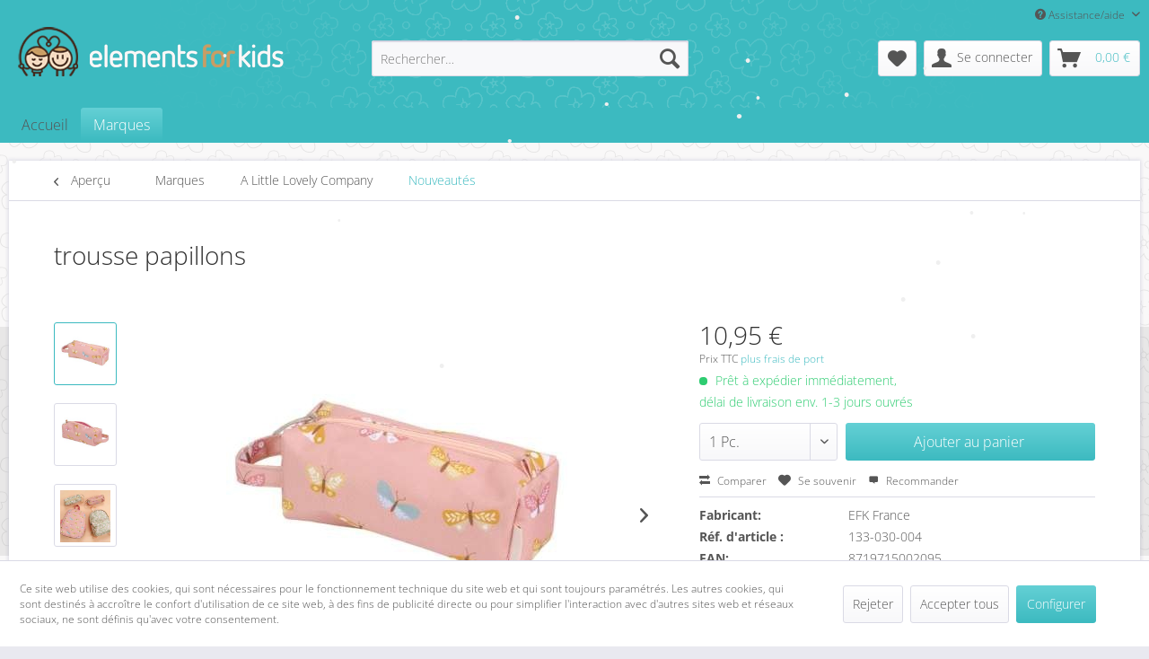

--- FILE ---
content_type: text/html; charset=UTF-8
request_url: https://elementsforkids.fr/marques/a-little-lovely-company/nouveautes/6570/trousse-papillons
body_size: 13310
content:
<!DOCTYPE html> <html class="no-js" lang="fr-FR" itemscope="itemscope" itemtype="https://schema.org/WebPage"> <head> <meta charset="utf-8"><script>window.dataLayer = window.dataLayer || [];</script><script>window.dataLayer.push({
    "ecommerce": {
        "detail": {
            "actionField": {
                "list": "Nouveaut\u00e9s"
            },
            "products": [
                {
                    "name": "trousse papillons",
                    "id": "133-030-004",
                    "price": "10.95",
                    "brand": "EFK France",
                    "category": "Nouveaut\u00e9s",
                    "variant": ""
                }
            ]
        },
        "currencyCode": "EUR"
    },
    "google_tag_params": {
        "ecomm_pagetype": "product",
        "ecomm_prodid": "133-030-004"
    }
});</script><script><!-- Google Tag Manager -->
<script>(function(w,d,s,l,i){w[l]=w[l]||[];w[l].push({'gtm.start':
new Date().getTime(),event:'gtm.js'});var f=d.getElementsByTagName(s)[0],
j=d.createElement(s),dl=l!='dataLayer'?'&l='+l:'';j.async=true;j.src=
'https://www.googletagmanager.com/gtm.js?id='+i+dl;f.parentNode.insertBefore(j,f);
})(window,document,'script','dataLayer','GTM-57ZHN7B');</script>
<!-- End Google Tag Manager --></script><script><!-- Google Tag Manager (noscript) -->
<noscript><iframe src="https://www.googletagmanager.com/ns.html?id=GTM-57ZHN7B"
height="0" width="0" style="display:none;visibility:hidden"></iframe></noscript>
<!-- End Google Tag Manager (noscript) --></script> <meta name="author" content="" /> <meta name="robots" content="index, suivi" /> <meta name="revisit-after" content="15 jours" /> <meta name="keywords" content="à, Trousse, en, polyester, léger, assortie, une, sac, dos., Dimensions, 20x8x7, cm" /> <meta name="description" content="Trousse en polyester léger, assortie à une sac à dos. Dimensions : 20x8x7 cm" /> <meta name="referrer" content="no-referrer"> <meta name="referrer" content="no-referrer, same-origin"> <meta property="og:type" content="product" /> <meta property="og:site_name" content="elements for kids France" /> <meta property="og:url" content="https://elementsforkids.fr/marques/a-little-lovely-company/nouveautes/6570/trousse-papillons" /> <meta property="og:title" content="trousse papillons" /> <meta property="og:description" content="Trousse en polyester léger, assortie à une sac à dos. Dimensions : 20x8x7 cm" /> <meta property="og:image" content="https://elementsforkids.fr/media/image/b1/84/71/image_133-030-004_1.jpg" /> <meta property="product:brand" content="EFK France" /> <meta property="product:price" content="10,95" /> <meta property="product:product_link" content="https://elementsforkids.fr/marques/a-little-lovely-company/nouveautes/6570/trousse-papillons" /> <meta name="twitter:card" content="product" /> <meta name="twitter:site" content="elements for kids France" /> <meta name="twitter:title" content="trousse papillons" /> <meta name="twitter:description" content="Trousse en polyester léger, assortie à une sac à dos. Dimensions : 20x8x7 cm" /> <meta name="twitter:image" content="https://elementsforkids.fr/media/image/b1/84/71/image_133-030-004_1.jpg" /> <meta itemprop="copyrightHolder" content="elements for kids France" /> <meta itemprop="copyrightYear" content="2014" /> <meta itemprop="isFamilyFriendly" content="True" /> <meta itemprop="image" content="https://elementsforkids.fr/media/image/10/d3/ec/efk_logo_horizontal.png" /> <meta name="viewport" content="width=device-width, initial-scale=1.0"> <meta name="mobile-web-app-capable" content="yes"> <meta name="apple-mobile-web-app-title" content="elements for kids France"> <meta name="apple-mobile-web-app-capable" content="yes"> <meta name="apple-mobile-web-app-status-bar-style" content="default"> <link rel="apple-touch-icon-precomposed" href="https://elementsforkids.fr/media/image/b9/5d/08/apple-icon.png"> <link rel="shortcut icon" href="https://elementsforkids.fr/media/image/63/54/8c/favicon.png"> <meta name="msapplication-navbutton-color" content="#3CBAC0" /> <meta name="application-name" content="elements for kids France" /> <meta name="msapplication-starturl" content="https://elementsforkids.fr/" /> <meta name="msapplication-window" content="width=1024;height=768" /> <meta name="msapplication-TileImage" content="https://elementsforkids.fr/media/image/b9/5d/08/apple-icon.png"> <meta name="msapplication-TileColor" content="#3CBAC0"> <meta name="theme-color" content="#3CBAC0" /> <link rel="canonical" href="https://elementsforkids.fr/marques/a-little-lovely-company/nouveautes/6570/trousse-papillons" /> <title itemprop="name">trousse papillons | Nouveautés | A Little Lovely Company | Marques | elements for kids France</title> <link href="/web/cache/1766388384_3122cb5e6af205f0ccd20088a6399097.css" media="all" rel="stylesheet" type="text/css" /> <link href="https://elementsforkids.fr/themes/Frontend/EfkFRzwei/frontend/_public/src/css/efk523.css" media="all" rel="stylesheet" type="text/css" /> <style type:"text/css"> #comerScrollWrapper.comerScroll-container.comerRight {bottom: 140px;} .startmanufacturerslider {border-bottom:solid 1px #cdcdcd;} .startmanufacturerslider img {width:120px;} .form--ajax-loader {height:0;} body.is--ctl-index.is--act-index .content.content--home {margin-top:10px;} </style> <script src="/themes/Frontend/Responsive/frontend/_public/vendors/js/modernizr/modernizr-custom.js"></script> </head> <body class="is--ctl-detail is--act-index" ><!-- WbmTagManager (noscript) -->
<noscript><iframe src="https://www.googletagmanager.com/ns.html?id=GTM-57ZHN7B"
            height="0" width="0" style="display:none;visibility:hidden"></iframe></noscript>
<!-- End WbmTagManager (noscript) --> <div class="page-wrap"> <noscript class="noscript-main"> <div class="alert is--warning"> <div class="alert--icon"> <i class="icon--element icon--warning"></i> </div> <div class="alert--content"> Pour profiter de toutes les fonctionnalités de elements&#x20;for&#x20;kids&#x20;France, nous vous conseillons d'activer Javascript dans votre navigateur. </div> </div> </noscript> <header class="header-main"> <div class="top-bar"> <div class="container block-group"> <nav class="top-bar--navigation block" role="menubar">   <div class="navigation--entry entry--compare is--hidden" role="menuitem" aria-haspopup="true" data-drop-down-menu="true">   </div> <div class="navigation--entry entry--service has--drop-down" role="menuitem" aria-haspopup="true" data-drop-down-menu="true"> <i class="icon--service"></i> Assistance/aide </div> </nav> </div> </div> <div class="container header--navigation"> <div class="logo-main block-group" role="banner"> <div class="logo--shop block"> <a class="logo--link" href="https://elementsforkids.fr/" title="elements for kids France - Retour à l&#039;accueil"> <picture> <source srcset="https://elementsforkids.fr/media/image/10/d3/ec/efk_logo_horizontal.png" media="(min-width: 78.75em)"> <source srcset="https://elementsforkids.fr/media/image/10/d3/ec/efk_logo_horizontal.png" media="(min-width: 64em)"> <source srcset="https://elementsforkids.fr/media/image/10/d3/ec/efk_logo_horizontal.png" media="(min-width: 48em)"> <img srcset="https://elementsforkids.fr/media/image/10/d3/ec/efk_logo_horizontal.png" alt="elements for kids France - Retour à l&#039;accueil" /> </picture> </a> </div> </div> <nav class="shop--navigation block-group"> <ul class="navigation--list block-group" role="menubar"> <li class="navigation--entry entry--menu-left" role="menuitem"> <a class="entry--link entry--trigger btn is--icon-left" href="#offcanvas--left" data-offcanvas="true" data-offCanvasSelector=".sidebar-main"> <i class="icon--menu"></i> Menu </a> </li> <li class="navigation--entry entry--search" role="menuitem" data-search="true" aria-haspopup="true"> <a class="btn entry--link entry--trigger" href="#show-hide--search" title="Afficher/masquer la recherche"> <i class="icon--search"></i> <span class="search--display">Recherche</span> </a> <form action="/search" method="get" class="main-search--form"> <input type="search" name="sSearch" aria-label="Rechercher…" class="main-search--field" autocomplete="off" autocapitalize="off" placeholder="Rechercher…" maxlength="30" /> <button type="submit" class="main-search--button" aria-label="Recherche"> <i class="icon--search"></i> <span class="main-search--text">Recherche</span> </button> <div class="form--ajax-loader">&nbsp;</div> </form> <div class="main-search--results"></div> </li>  <li class="navigation--entry entry--notepad" role="menuitem"> <a href="https://elementsforkids.fr/note" title="Mémo" aria-label="Mémo" class="btn"> <i class="icon--heart"></i> </a> </li> <li class="navigation--entry entry--account" role="menuitem" data-offcanvas="true" data-offCanvasSelector=".account--dropdown-navigation"> <a href="https://elementsforkids.fr/account" title="Se connecter" aria-label="Se connecter" class="btn is--icon-left entry--link account--link"> <i class="icon--account"></i> <span class="account--display"> Se connecter </span> </a> </li> <li class="navigation--entry entry--cart" role="menuitem"> <a class="btn is--icon-left cart--link" href="https://elementsforkids.fr/checkout/cart" title="Panier" aria-label="Panier"> <span class="cart--display"> Panier </span> <span class="badge is--primary is--minimal cart--quantity is--hidden">0</span> <i class="icon--basket"></i> <span class="cart--amount"> 0,00&nbsp;&euro; </span> </a> <div class="ajax-loader">&nbsp;</div> </li>  </ul> </nav> <div class="container--ajax-cart" data-collapse-cart="true" data-displayMode="offcanvas"></div> </div> </header> <nav class="navigation-main"> <div class="container" data-menu-scroller="true" data-listSelector=".navigation--list.container" data-viewPortSelector=".navigation--list-wrapper"> <div class="navigation--list-wrapper"> <ul class="navigation--list container" role="menubar" itemscope="itemscope" itemtype="https://schema.org/SiteNavigationElement"> <li class="navigation--entry is--home" role="menuitem"><a class="navigation--link is--first" href="https://elementsforkids.fr/" title="Accueil" aria-label="Accueil" itemprop="url"><span itemprop="name">Accueil</span></a></li><li class="navigation--entry is--active" role="menuitem"><a class="navigation--link is--active" href="https://elementsforkids.fr/marques/" title="Marques" aria-label="Marques" itemprop="url"><span itemprop="name">Marques</span></a></li> </ul> </div> <div class="advanced-menu" data-advanced-menu="true" data-hoverDelay="250"> <div class="menu--container"> <div class="button-container"> <a href="https://elementsforkids.fr/marques/" class="button--category" aria-label="Accéder à la catégorie Marques" title="Accéder à la catégorie Marques"> <i class="icon--arrow-right"></i> Accéder à la catégorie Marques </a> <span class="button--close"> <i class="icon--cross"></i> </span> </div> <div class="content--wrapper has--content"> <ul class="menu--list menu--level-0 columns--4" style="width: 100%;"> <li class="menu--list-item item--level-0" style="width: 100%"> <a href="https://elementsforkids.fr/marques/3-sprouts/" class="menu--list-item-link" aria-label="3 Sprouts" title="3 Sprouts">3 Sprouts</a> </li> <li class="menu--list-item item--level-0" style="width: 100%"> <a href="https://elementsforkids.fr/marques/adventerra-games/" class="menu--list-item-link" aria-label="Adventerra Games" title="Adventerra Games">Adventerra Games</a> </li> <li class="menu--list-item item--level-0" style="width: 100%"> <a href="https://elementsforkids.fr/marques/a-little-lovely-company/" class="menu--list-item-link" aria-label="A Little Lovely Company" title="A Little Lovely Company">A Little Lovely Company</a> </li> <li class="menu--list-item item--level-0" style="width: 100%"> <a href="https://elementsforkids.fr/marques/jabadabado/" class="menu--list-item-link" aria-label="JaBaDaBaDo" title="JaBaDaBaDo">JaBaDaBaDo</a> </li> <li class="menu--list-item item--level-0" style="width: 100%"> <a href="https://elementsforkids.fr/marques/lights-4-kids/" class="menu--list-item-link" aria-label="Lights 4 Kids" title="Lights 4 Kids">Lights 4 Kids</a> </li> <li class="menu--list-item item--level-0" style="width: 100%"> <a href="https://elementsforkids.fr/marques/lulujo/" class="menu--list-item-link" aria-label="Lulujo" title="Lulujo">Lulujo</a> </li> <li class="menu--list-item item--level-0" style="width: 100%"> <a href="https://elementsforkids.fr/marques/milestone-sup-sup/" class="menu--list-item-link" aria-label="Milestone&lt;sup&gt;™&lt;/sup&gt;" title="Milestone&lt;sup&gt;™&lt;/sup&gt;">Milestone<sup>™</sup></a> </li> <li class="menu--list-item item--level-0" style="width: 100%"> <a href="https://elementsforkids.fr/marques/moes-play/" class="menu--list-item-link" aria-label="Moes Play" title="Moes Play">Moes Play</a> </li> <li class="menu--list-item item--level-0" style="width: 100%"> <a href="https://elementsforkids.fr/marques/olala-boutique/" class="menu--list-item-link" aria-label="Olala Boutique" title="Olala Boutique">Olala Boutique</a> </li> <li class="menu--list-item item--level-0" style="width: 100%"> <a href="https://elementsforkids.fr/marques/paehkinae/" class="menu--list-item-link" aria-label="pähkinä" title="pähkinä">pähkinä</a> </li> <li class="menu--list-item item--level-0" style="width: 100%"> <a href="https://elementsforkids.fr/marques/vulli/" class="menu--list-item-link" aria-label="Vulli" title="Vulli">Vulli</a> </li> <li class="menu--list-item item--level-0" style="width: 100%"> <a href="https://elementsforkids.fr/marques/zoocchini/" class="menu--list-item-link" aria-label="Zoocchini" title="Zoocchini">Zoocchini</a> </li> </ul> </div> </div> </div> </div> </nav> <section class="content-main container block-group"> <nav class="content--breadcrumb block"> <a class="breadcrumb--button breadcrumb--link" href="https://elementsforkids.fr/marques/a-little-lovely-company/nouveautes/" title="Aperçu"> <i class="icon--arrow-left"></i> <span class="breadcrumb--title">Aperçu</span> </a> <ul class="breadcrumb--list" role="menu" itemscope itemtype="https://schema.org/BreadcrumbList"> <li role="menuitem" class="breadcrumb--entry" itemprop="itemListElement" itemscope itemtype="https://schema.org/ListItem"> <a class="breadcrumb--link" href="https://elementsforkids.fr/marques/" title="Marques" itemprop="item"> <link itemprop="url" href="https://elementsforkids.fr/marques/" /> <span class="breadcrumb--title" itemprop="name">Marques</span> </a> <meta itemprop="position" content="0" /> </li> <li role="none" class="breadcrumb--separator"> <i class="icon--arrow-right"></i> </li> <li role="menuitem" class="breadcrumb--entry" itemprop="itemListElement" itemscope itemtype="https://schema.org/ListItem"> <a class="breadcrumb--link" href="https://elementsforkids.fr/marques/a-little-lovely-company/" title="A Little Lovely Company" itemprop="item"> <link itemprop="url" href="https://elementsforkids.fr/marques/a-little-lovely-company/" /> <span class="breadcrumb--title" itemprop="name">A Little Lovely Company</span> </a> <meta itemprop="position" content="1" /> </li> <li role="none" class="breadcrumb--separator"> <i class="icon--arrow-right"></i> </li> <li role="menuitem" class="breadcrumb--entry is--active" itemprop="itemListElement" itemscope itemtype="https://schema.org/ListItem"> <a class="breadcrumb--link" href="https://elementsforkids.fr/marques/a-little-lovely-company/nouveautes/" title="Nouveautés" itemprop="item"> <link itemprop="url" href="https://elementsforkids.fr/marques/a-little-lovely-company/nouveautes/" /> <span class="breadcrumb--title" itemprop="name">Nouveautés</span> </a> <meta itemprop="position" content="2" /> </li> </ul> </nav> <nav class="product--navigation"> <a href="#" class="navigation--link link--prev"> <div class="link--prev-button"> <span class="link--prev-inner">Précédent</span> </div> <div class="image--wrapper"> <div class="image--container"></div> </div> </a> <a href="#" class="navigation--link link--next"> <div class="link--next-button"> <span class="link--next-inner">Suivant</span> </div> <div class="image--wrapper"> <div class="image--container"></div> </div> </a> </nav> <div class="content-main--inner"> <div id='cookie-consent' class='off-canvas is--left block-transition' data-cookie-consent-manager='true' data-cookieTimeout='60'> <div class='cookie-consent--header cookie-consent--close'> Paramètres des cookies <i class="icon--arrow-right"></i> </div> <div class='cookie-consent--description'> Ce site web utilise des cookies, qui sont nécessaires pour le fonctionnement technique du site web et qui sont toujours paramétrés. Les autres cookies, qui sont destinés à accroître le confort d'utilisation de ce site web, à des fins de publicité directe ou pour simplifier l'interaction avec d'autres sites web et réseaux sociaux, ne sont définis qu'avec votre consentement. </div> <div class='cookie-consent--configuration'> <div class='cookie-consent--configuration-header'> <div class='cookie-consent--configuration-header-text'>Configuration</div> </div> <div class='cookie-consent--configuration-main'> <div class='cookie-consent--group'> <input type="hidden" class="cookie-consent--group-name" value="technical" /> <label class="cookie-consent--group-state cookie-consent--state-input cookie-consent--required"> <input type="checkbox" name="technical-state" class="cookie-consent--group-state-input" disabled="disabled" checked="checked"/> <span class="cookie-consent--state-input-element"></span> </label> <div class='cookie-consent--group-title' data-collapse-panel='true' data-contentSiblingSelector=".cookie-consent--group-container"> <div class="cookie-consent--group-title-label cookie-consent--state-label"> Techniquement nécessaire </div> <span class="cookie-consent--group-arrow is-icon--right"> <i class="icon--arrow-right"></i> </span> </div> <div class='cookie-consent--group-container'> <div class='cookie-consent--group-description'> Ces cookies sont nécessaires pour les fonctions de base du magasin. </div> <div class='cookie-consent--cookies-container'> <div class='cookie-consent--cookie'> <input type="hidden" class="cookie-consent--cookie-name" value="allowCookie" /> <label class="cookie-consent--cookie-state cookie-consent--state-input cookie-consent--required"> <input type="checkbox" name="allowCookie-state" class="cookie-consent--cookie-state-input" disabled="disabled" checked="checked" /> <span class="cookie-consent--state-input-element"></span> </label> <div class='cookie--label cookie-consent--state-label'> Accepter tous les cookies </div> </div> <div class='cookie-consent--cookie'> <input type="hidden" class="cookie-consent--cookie-name" value="shop" /> <label class="cookie-consent--cookie-state cookie-consent--state-input cookie-consent--required"> <input type="checkbox" name="shop-state" class="cookie-consent--cookie-state-input" disabled="disabled" checked="checked" /> <span class="cookie-consent--state-input-element"></span> </label> <div class='cookie--label cookie-consent--state-label'> Boutique sélectionnée </div> </div> <div class='cookie-consent--cookie'> <input type="hidden" class="cookie-consent--cookie-name" value="currency" /> <label class="cookie-consent--cookie-state cookie-consent--state-input cookie-consent--required"> <input type="checkbox" name="currency-state" class="cookie-consent--cookie-state-input" disabled="disabled" checked="checked" /> <span class="cookie-consent--state-input-element"></span> </label> <div class='cookie--label cookie-consent--state-label'> Change de devises </div> </div> <div class='cookie-consent--cookie'> <input type="hidden" class="cookie-consent--cookie-name" value="csrf_token" /> <label class="cookie-consent--cookie-state cookie-consent--state-input cookie-consent--required"> <input type="checkbox" name="csrf_token-state" class="cookie-consent--cookie-state-input" disabled="disabled" checked="checked" /> <span class="cookie-consent--state-input-element"></span> </label> <div class='cookie--label cookie-consent--state-label'> Jeton CSRF </div> </div> <div class='cookie-consent--cookie'> <input type="hidden" class="cookie-consent--cookie-name" value="nocache" /> <label class="cookie-consent--cookie-state cookie-consent--state-input cookie-consent--required"> <input type="checkbox" name="nocache-state" class="cookie-consent--cookie-state-input" disabled="disabled" checked="checked" /> <span class="cookie-consent--state-input-element"></span> </label> <div class='cookie--label cookie-consent--state-label'> Mise en cache personnalisée </div> </div> <div class='cookie-consent--cookie'> <input type="hidden" class="cookie-consent--cookie-name" value="cookiePreferences" /> <label class="cookie-consent--cookie-state cookie-consent--state-input cookie-consent--required"> <input type="checkbox" name="cookiePreferences-state" class="cookie-consent--cookie-state-input" disabled="disabled" checked="checked" /> <span class="cookie-consent--state-input-element"></span> </label> <div class='cookie--label cookie-consent--state-label'> Paramètres des cookies </div> </div> <div class='cookie-consent--cookie'> <input type="hidden" class="cookie-consent--cookie-name" value="x-cache-context-hash" /> <label class="cookie-consent--cookie-state cookie-consent--state-input cookie-consent--required"> <input type="checkbox" name="x-cache-context-hash-state" class="cookie-consent--cookie-state-input" disabled="disabled" checked="checked" /> <span class="cookie-consent--state-input-element"></span> </label> <div class='cookie--label cookie-consent--state-label'> Prix individuels </div> </div> <div class='cookie-consent--cookie'> <input type="hidden" class="cookie-consent--cookie-name" value="cookieDeclined" /> <label class="cookie-consent--cookie-state cookie-consent--state-input cookie-consent--required"> <input type="checkbox" name="cookieDeclined-state" class="cookie-consent--cookie-state-input" disabled="disabled" checked="checked" /> <span class="cookie-consent--state-input-element"></span> </label> <div class='cookie--label cookie-consent--state-label'> Rejeter tous les cookies </div> </div> <div class='cookie-consent--cookie'> <input type="hidden" class="cookie-consent--cookie-name" value="session" /> <label class="cookie-consent--cookie-state cookie-consent--state-input cookie-consent--required"> <input type="checkbox" name="session-state" class="cookie-consent--cookie-state-input" disabled="disabled" checked="checked" /> <span class="cookie-consent--state-input-element"></span> </label> <div class='cookie--label cookie-consent--state-label'> Session </div> </div> </div> </div> </div> <div class='cookie-consent--group'> <input type="hidden" class="cookie-consent--group-name" value="comfort" /> <label class="cookie-consent--group-state cookie-consent--state-input"> <input type="checkbox" name="comfort-state" class="cookie-consent--group-state-input"/> <span class="cookie-consent--state-input-element"></span> </label> <div class='cookie-consent--group-title' data-collapse-panel='true' data-contentSiblingSelector=".cookie-consent--group-container"> <div class="cookie-consent--group-title-label cookie-consent--state-label"> Fonctions de confort </div> <span class="cookie-consent--group-arrow is-icon--right"> <i class="icon--arrow-right"></i> </span> </div> <div class='cookie-consent--group-container'> <div class='cookie-consent--group-description'> Ces cookies sont utilisés pour rendre l'expérience d'achat encore plus attrayante, par exemple pour reconnaître le visiteur. </div> <div class='cookie-consent--cookies-container'> <div class='cookie-consent--cookie'> <input type="hidden" class="cookie-consent--cookie-name" value="sUniqueID" /> <label class="cookie-consent--cookie-state cookie-consent--state-input"> <input type="checkbox" name="sUniqueID-state" class="cookie-consent--cookie-state-input" /> <span class="cookie-consent--state-input-element"></span> </label> <div class='cookie--label cookie-consent--state-label'> Mémo </div> </div> </div> </div> </div> <div class='cookie-consent--group'> <input type="hidden" class="cookie-consent--group-name" value="statistics" /> <label class="cookie-consent--group-state cookie-consent--state-input"> <input type="checkbox" name="statistics-state" class="cookie-consent--group-state-input"/> <span class="cookie-consent--state-input-element"></span> </label> <div class='cookie-consent--group-title' data-collapse-panel='true' data-contentSiblingSelector=".cookie-consent--group-container"> <div class="cookie-consent--group-title-label cookie-consent--state-label"> Statistiques et suivi </div> <span class="cookie-consent--group-arrow is-icon--right"> <i class="icon--arrow-right"></i> </span> </div> <div class='cookie-consent--group-container'> <div class='cookie-consent--cookies-container'> <div class='cookie-consent--cookie'> <input type="hidden" class="cookie-consent--cookie-name" value="x-ua-device" /> <label class="cookie-consent--cookie-state cookie-consent--state-input"> <input type="checkbox" name="x-ua-device-state" class="cookie-consent--cookie-state-input" /> <span class="cookie-consent--state-input-element"></span> </label> <div class='cookie--label cookie-consent--state-label'> Détection des dispositifs d'extrémité </div> </div> <div class='cookie-consent--cookie'> <input type="hidden" class="cookie-consent--cookie-name" value="__utm" /> <label class="cookie-consent--cookie-state cookie-consent--state-input"> <input type="checkbox" name="__utm-state" class="cookie-consent--cookie-state-input" /> <span class="cookie-consent--state-input-element"></span> </label> <div class='cookie--label cookie-consent--state-label'> Google Analytics </div> </div> <div class='cookie-consent--cookie'> <input type="hidden" class="cookie-consent--cookie-name" value="wbm_tag_manager" /> <label class="cookie-consent--cookie-state cookie-consent--state-input"> <input type="checkbox" name="wbm_tag_manager-state" class="cookie-consent--cookie-state-input" /> <span class="cookie-consent--state-input-element"></span> </label> <div class='cookie--label cookie-consent--state-label'> Google Tag Manager </div> </div> <div class='cookie-consent--cookie'> <input type="hidden" class="cookie-consent--cookie-name" value="partner" /> <label class="cookie-consent--cookie-state cookie-consent--state-input"> <input type="checkbox" name="partner-state" class="cookie-consent--cookie-state-input" /> <span class="cookie-consent--state-input-element"></span> </label> <div class='cookie--label cookie-consent--state-label'> Programme de partenariat </div> </div> </div> </div> </div> </div> </div> <div class="cookie-consent--save"> <input class="cookie-consent--save-button btn is--primary" type="button" value="Enregistrer les paramètres" /> </div> </div> <aside class="sidebar-main off-canvas"> <div class="navigation--smartphone"> <ul class="navigation--list "> <li class="navigation--entry entry--close-off-canvas"> <a href="#close-categories-menu" title="Fermer menu" class="navigation--link"> Fermer menu <i class="icon--arrow-right"></i> </a> </li> </ul> <div class="mobile--switches">   </div> </div> <div class="sidebar--categories-wrapper" data-subcategory-nav="true" data-mainCategoryId="6" data-categoryId="184" data-fetchUrl="/widgets/listing/getCategory/categoryId/184"> <div class="categories--headline navigation--headline"> Catégories </div> <div class="sidebar--categories-navigation"> <ul class="sidebar--navigation categories--navigation navigation--list is--drop-down is--level0 is--rounded" role="menu"> <li class="navigation--entry is--active has--sub-categories has--sub-children" role="menuitem"> <a class="navigation--link is--active has--sub-categories link--go-forward" href="https://elementsforkids.fr/marques/" data-categoryId="7" data-fetchUrl="/widgets/listing/getCategory/categoryId/7" title="Marques" > Marques <span class="is--icon-right"> <i class="icon--arrow-right"></i> </span> </a> <ul class="sidebar--navigation categories--navigation navigation--list is--level1 is--rounded" role="menu"> <li class="navigation--entry has--sub-children" role="menuitem"> <a class="navigation--link link--go-forward" href="https://elementsforkids.fr/marques/3-sprouts/" data-categoryId="10" data-fetchUrl="/widgets/listing/getCategory/categoryId/10" title="3 Sprouts" > 3 Sprouts <span class="is--icon-right"> <i class="icon--arrow-right"></i> </span> </a> </li> <li class="navigation--entry" role="menuitem"> <a class="navigation--link" href="https://elementsforkids.fr/marques/adventerra-games/" data-categoryId="205" data-fetchUrl="/widgets/listing/getCategory/categoryId/205" title="Adventerra Games" > Adventerra Games </a> </li> <li class="navigation--entry is--active has--sub-categories has--sub-children" role="menuitem"> <a class="navigation--link is--active has--sub-categories link--go-forward" href="https://elementsforkids.fr/marques/a-little-lovely-company/" data-categoryId="149" data-fetchUrl="/widgets/listing/getCategory/categoryId/149" title="A Little Lovely Company" > A Little Lovely Company <span class="is--icon-right"> <i class="icon--arrow-right"></i> </span> </a> <ul class="sidebar--navigation categories--navigation navigation--list is--level2 navigation--level-high is--rounded" role="menu"> <li class="navigation--entry" role="menuitem"> <a class="navigation--link" href="https://elementsforkids.fr/marques/a-little-lovely-company/jouet-de-dentition/" data-categoryId="159" data-fetchUrl="/widgets/listing/getCategory/categoryId/159" title="Jouet de dentition" > Jouet de dentition </a> </li> <li class="navigation--entry" role="menuitem"> <a class="navigation--link" href="https://elementsforkids.fr/marques/a-little-lovely-company/boite-cadeau-bebe/" data-categoryId="160" data-fetchUrl="/widgets/listing/getCategory/categoryId/160" title="Boîte cadeau Bébé" > Boîte cadeau Bébé </a> </li> <li class="navigation--entry" role="menuitem"> <a class="navigation--link" href="https://elementsforkids.fr/marques/a-little-lovely-company/grandes-lampes/" data-categoryId="150" data-fetchUrl="/widgets/listing/getCategory/categoryId/150" title="Grandes lampes" > Grandes lampes </a> </li> <li class="navigation--entry" role="menuitem"> <a class="navigation--link" href="https://elementsforkids.fr/marques/a-little-lovely-company/lampes-de-chevet/" data-categoryId="151" data-fetchUrl="/widgets/listing/getCategory/categoryId/151" title="Lampes de chevet" > Lampes de chevet </a> </li> <li class="navigation--entry" role="menuitem"> <a class="navigation--link" href="https://elementsforkids.fr/marques/a-little-lovely-company/boites-lumineuses/" data-categoryId="152" data-fetchUrl="/widgets/listing/getCategory/categoryId/152" title="Boîtes lumineuses" > Boîtes lumineuses </a> </li> <li class="navigation--entry" role="menuitem"> <a class="navigation--link" href="https://elementsforkids.fr/marques/a-little-lovely-company/petites-veilleuses/" data-categoryId="153" data-fetchUrl="/widgets/listing/getCategory/categoryId/153" title="Petites veilleuses" > Petites veilleuses </a> </li> <li class="navigation--entry" role="menuitem"> <a class="navigation--link" href="https://elementsforkids.fr/marques/a-little-lovely-company/lampes-style-neon/" data-categoryId="154" data-fetchUrl="/widgets/listing/getCategory/categoryId/154" title="lampes style néon" > lampes style néon </a> </li> <li class="navigation--entry" role="menuitem"> <a class="navigation--link" href="https://elementsforkids.fr/marques/a-little-lovely-company/veilleuses/" data-categoryId="155" data-fetchUrl="/widgets/listing/getCategory/categoryId/155" title="Veilleuses" > Veilleuses </a> </li> <li class="navigation--entry" role="menuitem"> <a class="navigation--link" href="https://elementsforkids.fr/marques/a-little-lovely-company/boules-a-neige-lumineuses/" data-categoryId="177" data-fetchUrl="/widgets/listing/getCategory/categoryId/177" title="Boules à neige lumineuses" > Boules à neige lumineuses </a> </li> <li class="navigation--entry" role="menuitem"> <a class="navigation--link" href="https://elementsforkids.fr/marques/a-little-lovely-company/guirlandes-lumineuses/" data-categoryId="156" data-fetchUrl="/widgets/listing/getCategory/categoryId/156" title="Guirlandes lumineuses" > Guirlandes lumineuses </a> </li> <li class="navigation--entry" role="menuitem"> <a class="navigation--link" href="https://elementsforkids.fr/marques/a-little-lovely-company/jouets-de-bain/" data-categoryId="157" data-fetchUrl="/widgets/listing/getCategory/categoryId/157" title="Jouets de bain" > Jouets de bain </a> </li> <li class="navigation--entry" role="menuitem"> <a class="navigation--link" href="https://elementsforkids.fr/marques/a-little-lovely-company/tirelires/" data-categoryId="158" data-fetchUrl="/widgets/listing/getCategory/categoryId/158" title="Tirelires" > Tirelires </a> </li> <li class="navigation--entry" role="menuitem"> <a class="navigation--link" href="https://elementsforkids.fr/marques/a-little-lovely-company/horloges/" data-categoryId="161" data-fetchUrl="/widgets/listing/getCategory/categoryId/161" title="Horloges" > Horloges </a> </li> <li class="navigation--entry" role="menuitem"> <a class="navigation--link" href="https://elementsforkids.fr/marques/a-little-lovely-company/bannieres-de-lettres/" data-categoryId="162" data-fetchUrl="/widgets/listing/getCategory/categoryId/162" title="Bannières de lettres" > Bannières de lettres </a> </li> <li class="navigation--entry" role="menuitem"> <a class="navigation--link" href="https://elementsforkids.fr/marques/a-little-lovely-company/posters/" data-categoryId="163" data-fetchUrl="/widgets/listing/getCategory/categoryId/163" title="Posters" > Posters </a> </li> <li class="navigation--entry" role="menuitem"> <a class="navigation--link" href="https://elementsforkids.fr/marques/a-little-lovely-company/sacs-a-main/" data-categoryId="164" data-fetchUrl="/widgets/listing/getCategory/categoryId/164" title="Sacs à main" > Sacs à main </a> </li> <li class="navigation--entry" role="menuitem"> <a class="navigation--link" href="https://elementsforkids.fr/marques/a-little-lovely-company/porte-monnaie/" data-categoryId="165" data-fetchUrl="/widgets/listing/getCategory/categoryId/165" title="Porte-monnaie" > Porte-monnaie </a> </li> <li class="navigation--entry" role="menuitem"> <a class="navigation--link" href="https://elementsforkids.fr/marques/a-little-lovely-company/boites-alimentaires/" data-categoryId="166" data-fetchUrl="/widgets/listing/getCategory/categoryId/166" title="Boîtes alimentaires" > Boîtes alimentaires </a> </li> <li class="navigation--entry" role="menuitem"> <a class="navigation--link" href="https://elementsforkids.fr/marques/a-little-lovely-company/anniversaire/" data-categoryId="167" data-fetchUrl="/widgets/listing/getCategory/categoryId/167" title="Anniversaire" > Anniversaire </a> </li> <li class="navigation--entry" role="menuitem"> <a class="navigation--link" href="https://elementsforkids.fr/marques/a-little-lovely-company/sets-repas/" data-categoryId="168" data-fetchUrl="/widgets/listing/getCategory/categoryId/168" title="Sets repas" > Sets repas </a> </li> <li class="navigation--entry" role="menuitem"> <a class="navigation--link" href="https://elementsforkids.fr/marques/a-little-lovely-company/kits-cadeaux/" data-categoryId="169" data-fetchUrl="/widgets/listing/getCategory/categoryId/169" title="Kits cadeaux" > Kits cadeaux </a> </li> <li class="navigation--entry" role="menuitem"> <a class="navigation--link" href="https://elementsforkids.fr/marques/a-little-lovely-company/charm/" data-categoryId="170" data-fetchUrl="/widgets/listing/getCategory/categoryId/170" title="Charm" > Charm </a> </li> <li class="navigation--entry" role="menuitem"> <a class="navigation--link" href="https://elementsforkids.fr/marques/a-little-lovely-company/minis-jouets/" data-categoryId="171" data-fetchUrl="/widgets/listing/getCategory/categoryId/171" title="Minis jouets" > Minis jouets </a> </li> <li class="navigation--entry" role="menuitem"> <a class="navigation--link" href="https://elementsforkids.fr/marques/a-little-lovely-company/miroirs/" data-categoryId="172" data-fetchUrl="/widgets/listing/getCategory/categoryId/172" title="Miroirs" > Miroirs </a> </li> <li class="navigation--entry" role="menuitem"> <a class="navigation--link" href="https://elementsforkids.fr/marques/a-little-lovely-company/sacs-a-dos/" data-categoryId="173" data-fetchUrl="/widgets/listing/getCategory/categoryId/173" title="Sacs à dos" > Sacs à dos </a> </li> <li class="navigation--entry" role="menuitem"> <a class="navigation--link" href="https://elementsforkids.fr/marques/a-little-lovely-company/valisettes/" data-categoryId="174" data-fetchUrl="/widgets/listing/getCategory/categoryId/174" title="Valisettes" > Valisettes </a> </li> <li class="navigation--entry" role="menuitem"> <a class="navigation--link" href="https://elementsforkids.fr/marques/a-little-lovely-company/gourdes/" data-categoryId="175" data-fetchUrl="/widgets/listing/getCategory/categoryId/175" title="Gourdes" > Gourdes </a> </li> <li class="navigation--entry" role="menuitem"> <a class="navigation--link" href="https://elementsforkids.fr/marques/a-little-lovely-company/papeterie/" data-categoryId="183" data-fetchUrl="/widgets/listing/getCategory/categoryId/183" title="Papeterie" > Papeterie </a> </li> <li class="navigation--entry" role="menuitem"> <a class="navigation--link" href="https://elementsforkids.fr/marques/a-little-lovely-company/pour-l-ete/" data-categoryId="179" data-fetchUrl="/widgets/listing/getCategory/categoryId/179" title="Pour l&#039;Eté !" > Pour l'Eté ! </a> </li> <li class="navigation--entry is--active" role="menuitem"> <a class="navigation--link is--active" href="https://elementsforkids.fr/marques/a-little-lovely-company/nouveautes/" data-categoryId="184" data-fetchUrl="/widgets/listing/getCategory/categoryId/184" title="Nouveautés" > Nouveautés </a> </li> </ul> </li> <li class="navigation--entry has--sub-children" role="menuitem"> <a class="navigation--link link--go-forward" href="https://elementsforkids.fr/marques/jabadabado/" data-categoryId="185" data-fetchUrl="/widgets/listing/getCategory/categoryId/185" title="JaBaDaBaDo" > JaBaDaBaDo <span class="is--icon-right"> <i class="icon--arrow-right"></i> </span> </a> </li> <li class="navigation--entry" role="menuitem"> <a class="navigation--link" href="https://elementsforkids.fr/marques/lights-4-kids/" data-categoryId="197" data-fetchUrl="/widgets/listing/getCategory/categoryId/197" title="Lights 4 Kids" > Lights 4 Kids </a> </li> <li class="navigation--entry has--sub-children" role="menuitem"> <a class="navigation--link link--go-forward" href="https://elementsforkids.fr/marques/lulujo/" data-categoryId="14" data-fetchUrl="/widgets/listing/getCategory/categoryId/14" title="Lulujo" > Lulujo <span class="is--icon-right"> <i class="icon--arrow-right"></i> </span> </a> </li> <li class="navigation--entry" role="menuitem"> <a class="navigation--link" href="https://elementsforkids.fr/marques/milestone-sup-sup/" data-categoryId="15" data-fetchUrl="/widgets/listing/getCategory/categoryId/15" title="Milestone&lt;sup&gt;™&lt;/sup&gt;" > Milestone<sup>™</sup> </a> </li> <li class="navigation--entry" role="menuitem"> <a class="navigation--link" href="https://elementsforkids.fr/marques/moes-play/" data-categoryId="203" data-fetchUrl="/widgets/listing/getCategory/categoryId/203" title="Moes Play" > Moes Play </a> </li> <li class="navigation--entry" role="menuitem"> <a class="navigation--link" href="https://elementsforkids.fr/marques/olala-boutique/" data-categoryId="121" data-fetchUrl="/widgets/listing/getCategory/categoryId/121" title="Olala Boutique" > Olala Boutique </a> </li> <li class="navigation--entry" role="menuitem"> <a class="navigation--link" href="https://elementsforkids.fr/marques/paehkinae/" data-categoryId="138" data-fetchUrl="/widgets/listing/getCategory/categoryId/138" title="pähkinä" > pähkinä </a> </li> <li class="navigation--entry has--sub-children" role="menuitem"> <a class="navigation--link link--go-forward" href="https://elementsforkids.fr/marques/vulli/" data-categoryId="8" data-fetchUrl="/widgets/listing/getCategory/categoryId/8" title="Vulli" > Vulli <span class="is--icon-right"> <i class="icon--arrow-right"></i> </span> </a> </li> <li class="navigation--entry has--sub-children" role="menuitem"> <a class="navigation--link link--go-forward" href="https://elementsforkids.fr/marques/zoocchini/" data-categoryId="16" data-fetchUrl="/widgets/listing/getCategory/categoryId/16" title="Zoocchini" > Zoocchini <span class="is--icon-right"> <i class="icon--arrow-right"></i> </span> </a> </li> </ul> </li> </ul> </div> <div class="paypal-sidebar panel"> <div class="panel--body"> <a onclick="window.open(this.href, 'olcwhatispaypal','toolbar=no, location=no, directories=no, status=no, menubar=no, scrollbars=yes, resizable=yes, width=400, height=500'); return false;" href="https://www.paypal.com/de/cgi-bin/webscr?cmd=xpt/cps/popup/OLCWhatIsPayPal-outside" title="Wir akzeptieren PayPal" target="_blank" rel="nofollow noopener"> <img class="paypal-sidebar--logo" src="/engine/Shopware/Plugins/Community/Frontend/SwagPaymentPaypal/Views/responsive/frontend/_public/src/img/paypal-logo.png" alt="PayPal Logo"/> </a> </div> </div> </div> </aside> <div class="content--wrapper"> <div class="content product--details" itemscope itemtype="https://schema.org/Product" data-product-navigation="/widgets/listing/productNavigation" data-category-id="184" data-main-ordernumber="133-030-004" data-ajax-wishlist="true" data-compare-ajax="true" data-ajax-variants-container="true"> <header class="product--header"> <div class="product--info"> <h1 class="product--title" itemprop="name"> trousse papillons </h1> <meta itemprop="image" content="https://elementsforkids.fr/media/image/e6/57/7b/image_133-030-004_2.jpg"/> <meta itemprop="image" content="https://elementsforkids.fr/media/image/6a/3c/94/image_133-030-004_3.jpg"/> <meta itemprop="gtin13" content="8719715002095"/> </div> </header> <div class="product--detail-upper block-group"> <div class="product--image-container image-slider product--image-zoom" data-image-slider="true" data-image-gallery="true" data-maxZoom="0" data-thumbnails=".image--thumbnails" > <div class="image--thumbnails image-slider--thumbnails"> <div class="image-slider--thumbnails-slide"> <a href="https://elementsforkids.fr/media/image/b1/84/71/image_133-030-004_1.jpg" title="Aperçu: trousse papillons" class="thumbnail--link is--active"> <img srcset="https://elementsforkids.fr/media/image/ee/c7/35/image_133-030-004_1_200x200.jpg, https://elementsforkids.fr/media/image/c4/a2/6d/image_133-030-004_1_200x200@2x.jpg 2x" alt="Aperçu: trousse papillons" title="Aperçu: trousse papillons" class="thumbnail--image" /> </a> <a href="https://elementsforkids.fr/media/image/e6/57/7b/image_133-030-004_2.jpg" title="Aperçu: trousse papillons" class="thumbnail--link"> <img srcset="https://elementsforkids.fr/media/image/cd/e1/c2/image_133-030-004_2_200x200.jpg, https://elementsforkids.fr/media/image/1d/16/ce/image_133-030-004_2_200x200@2x.jpg 2x" alt="Aperçu: trousse papillons" title="Aperçu: trousse papillons" class="thumbnail--image" /> </a> <a href="https://elementsforkids.fr/media/image/6a/3c/94/image_133-030-004_3.jpg" title="Aperçu: trousse papillons" class="thumbnail--link"> <img srcset="https://elementsforkids.fr/media/image/fd/fe/0f/image_133-030-004_3_200x200.jpg, https://elementsforkids.fr/media/image/86/ce/56/image_133-030-004_3_200x200@2x.jpg 2x" alt="Aperçu: trousse papillons" title="Aperçu: trousse papillons" class="thumbnail--image" /> </a> </div> </div> <div class="image-slider--container"> <div class="image-slider--slide"> <div class="image--box image-slider--item"> <span class="image--element" data-img-large="https://elementsforkids.fr/media/image/74/f2/6f/image_133-030-004_1_1280x1280.jpg" data-img-small="https://elementsforkids.fr/media/image/ee/c7/35/image_133-030-004_1_200x200.jpg" data-img-original="https://elementsforkids.fr/media/image/b1/84/71/image_133-030-004_1.jpg" data-alt="trousse papillons"> <span class="image--media"> <img srcset="https://elementsforkids.fr/media/image/e8/da/99/image_133-030-004_1_600x600.jpg, https://elementsforkids.fr/media/image/9f/a3/8d/image_133-030-004_1_600x600@2x.jpg 2x" src="https://elementsforkids.fr/media/image/e8/da/99/image_133-030-004_1_600x600.jpg" alt="trousse papillons" itemprop="image" /> </span> </span> </div> <div class="image--box image-slider--item"> <span class="image--element" data-img-large="https://elementsforkids.fr/media/image/63/5f/d0/image_133-030-004_2_1280x1280.jpg" data-img-small="https://elementsforkids.fr/media/image/cd/e1/c2/image_133-030-004_2_200x200.jpg" data-img-original="https://elementsforkids.fr/media/image/e6/57/7b/image_133-030-004_2.jpg" data-alt="trousse papillons"> <span class="image--media"> <img srcset="https://elementsforkids.fr/media/image/22/0b/09/image_133-030-004_2_600x600.jpg, https://elementsforkids.fr/media/image/3a/3d/92/image_133-030-004_2_600x600@2x.jpg 2x" alt="trousse papillons" itemprop="image" /> </span> </span> </div> <div class="image--box image-slider--item"> <span class="image--element" data-img-large="https://elementsforkids.fr/media/image/39/85/d8/image_133-030-004_3_1280x1280.jpg" data-img-small="https://elementsforkids.fr/media/image/fd/fe/0f/image_133-030-004_3_200x200.jpg" data-img-original="https://elementsforkids.fr/media/image/6a/3c/94/image_133-030-004_3.jpg" data-alt="trousse papillons"> <span class="image--media"> <img srcset="https://elementsforkids.fr/media/image/ee/2a/e7/image_133-030-004_3_600x600.jpg, https://elementsforkids.fr/media/image/a9/ba/17/image_133-030-004_3_600x600@2x.jpg 2x" alt="trousse papillons" itemprop="image" /> </span> </span> </div> </div> </div> <div class="image--dots image-slider--dots panel--dot-nav"> <a href="#" class="dot--link">&nbsp;</a> <a href="#" class="dot--link">&nbsp;</a> <a href="#" class="dot--link">&nbsp;</a> </div> </div> <div class="product--buybox block"> <meta itemprop="brand" content="EFK France"/> <meta itemprop="weight" content="0.1 kg"/> <div itemprop="offers" itemscope itemtype="http://schema.org/Offer" class="buybox--inner"> <meta itemprop="priceCurrency" content="EUR"/> <div class="product--price price--default"> <span class="price--content content--default"> <meta itemprop="price" content="10.95"> 10,95&nbsp;&euro; </span> </div> <p class="product--tax" data-content="" data-modalbox="true" data-targetSelector="a" data-mode="ajax"> Prix TTC <a title="shipping costs" href="https://elementsforkids.fr/payment/dispatch" style="text-decoration:underline"> plus frais de port</a> </p> <div class="product--delivery"> <link itemprop="availability" href="https://schema.org/InStock" /> <p class="delivery--information"> <span class="delivery--text delivery--text-available"> <i class="delivery--status-icon delivery--status-available"></i> Prêt à expédier immédiatement, <br/> délai de livraison env. 1-3 jours ouvrés </span> </p> </div> <div class="product--configurator"> </div> <form name="sAddToBasket" method="post" action="https://elementsforkids.fr/checkout/addArticle" class="buybox--form" data-add-article="true" data-eventName="submit" data-showModal="false" data-addArticleUrl="https://elementsforkids.fr/checkout/ajaxAddArticleCart"> <input type="hidden" name="sActionIdentifier" value=""/> <input type="hidden" name="sAddAccessories" id="sAddAccessories" value=""/> <input type="hidden" name="sAdd" value="133-030-004"/> <div class="buybox--button-container block-group"> <div class="buybox--quantity block"> <div class="select-field"> <select id="sQuantity" name="sQuantity" class="quantity--select"> <option value="1">1 Pc.</option> <option value="2">2 Pc.</option> <option value="3">3 Pc.</option> <option value="4">4 Pc.</option> <option value="5">5 Pc.</option> <option value="6">6 Pc.</option> <option value="7">7 Pc.</option> <option value="8">8 Pc.</option> <option value="9">9 Pc.</option> <option value="10">10 Pc.</option> <option value="11">11 Pc.</option> <option value="12">12 Pc.</option> <option value="13">13 Pc.</option> <option value="14">14 Pc.</option> <option value="15">15 Pc.</option> <option value="16">16 Pc.</option> <option value="17">17 Pc.</option> <option value="18">18 Pc.</option> <option value="19">19 Pc.</option> <option value="20">20 Pc.</option> <option value="21">21 Pc.</option> <option value="22">22 Pc.</option> <option value="23">23 Pc.</option> <option value="24">24 Pc.</option> <option value="25">25 Pc.</option> <option value="26">26 Pc.</option> <option value="27">27 Pc.</option> <option value="28">28 Pc.</option> <option value="29">29 Pc.</option> <option value="30">30 Pc.</option> <option value="31">31 Pc.</option> <option value="32">32 Pc.</option> <option value="33">33 Pc.</option> <option value="34">34 Pc.</option> <option value="35">35 Pc.</option> <option value="36">36 Pc.</option> <option value="37">37 Pc.</option> <option value="38">38 Pc.</option> <option value="39">39 Pc.</option> <option value="40">40 Pc.</option> <option value="41">41 Pc.</option> <option value="42">42 Pc.</option> <option value="43">43 Pc.</option> <option value="44">44 Pc.</option> <option value="45">45 Pc.</option> <option value="46">46 Pc.</option> <option value="47">47 Pc.</option> <option value="48">48 Pc.</option> <option value="49">49 Pc.</option> <option value="50">50 Pc.</option> <option value="51">51 Pc.</option> <option value="52">52 Pc.</option> <option value="53">53 Pc.</option> <option value="54">54 Pc.</option> <option value="55">55 Pc.</option> <option value="56">56 Pc.</option> <option value="57">57 Pc.</option> <option value="58">58 Pc.</option> <option value="59">59 Pc.</option> <option value="60">60 Pc.</option> <option value="61">61 Pc.</option> <option value="62">62 Pc.</option> <option value="63">63 Pc.</option> <option value="64">64 Pc.</option> <option value="65">65 Pc.</option> <option value="66">66 Pc.</option> <option value="67">67 Pc.</option> <option value="68">68 Pc.</option> <option value="69">69 Pc.</option> <option value="70">70 Pc.</option> <option value="71">71 Pc.</option> <option value="72">72 Pc.</option> <option value="73">73 Pc.</option> <option value="74">74 Pc.</option> <option value="75">75 Pc.</option> <option value="76">76 Pc.</option> <option value="77">77 Pc.</option> <option value="78">78 Pc.</option> <option value="79">79 Pc.</option> <option value="80">80 Pc.</option> <option value="81">81 Pc.</option> <option value="82">82 Pc.</option> <option value="83">83 Pc.</option> <option value="84">84 Pc.</option> <option value="85">85 Pc.</option> <option value="86">86 Pc.</option> <option value="87">87 Pc.</option> <option value="88">88 Pc.</option> <option value="89">89 Pc.</option> <option value="90">90 Pc.</option> <option value="91">91 Pc.</option> <option value="92">92 Pc.</option> <option value="93">93 Pc.</option> <option value="94">94 Pc.</option> <option value="95">95 Pc.</option> <option value="96">96 Pc.</option> <option value="97">97 Pc.</option> <option value="98">98 Pc.</option> <option value="99">99 Pc.</option> <option value="100">100 Pc.</option> </select> </div> </div> <button class="buybox--button block btn is--primary is--icon-right is--center is--large" name="Ajouter au panier"> Ajouter au panier <i class="icon--arrow-right"></i> </button> </div> </form> <nav class="product--actions"> <form action="https://elementsforkids.fr/compare/add_article/articleID/6570" method="post" class="action--form"> <button type="submit" data-product-compare-add="true" title="Comparer" class="action--link action--compare"> <i class="icon--compare"></i> Comparer </button> </form> <form action="https://elementsforkids.fr/note/add/ordernumber/133-030-004" method="post" class="action--form"> <button type="submit" class="action--link link--notepad" title="Sur le mémo" data-ajaxUrl="https://elementsforkids.fr/note/ajaxAdd/ordernumber/133-030-004" data-text="Sauveg."> <i class="icon--heart"></i> <span class="action--text">Se souvenir</span> </button> </form> <a href="https://elementsforkids.fr/tellafriend/index/sArticle/6570" rel="nofollow" title="Recommander l&#039;article" class="action--link link--tell-a-friend"> <i class="icon--comment"></i> Recommander </a> </nav> </div> <ul class="product--base-info list--unstyled"> <li class="base-info--entry entry--sku"> <li class="base-info--entry entry--sku"> <strong class="entry--label"> Fabricant: </strong> <meta itemprop="brand" content="EFK France"/> <span class="entry--content" itemprop="brand"> EFK France </span> </li> <li class="base-info--entry entry--sku"> <strong class="entry--label"> Réf. d'article : </strong> <meta itemprop="productID" content="2536"/> <span class="entry--content" itemprop="sku"> 133-030-004 </span> </li> <li class="base-info--entry entry--sku"> <strong class="entry--label"> EAN: </strong> <meta itemprop="EAN" content="8719715002095"/> <span class="entry--content" itemprop="EAN"> 8719715002095 </span> </li> <li class="base-info--entry entry--sku"> <strong class="entry--label"> Poids: </strong> <meta itemprop="weight" content="0.1"/> <span class="entry--content" itemprop="weight"> 0.1 kg </span> </li> <div class="Herstellerangaben"> <h3 class="produktsicherheit"> Fabricant </h3> <p>EFK France</p> </div> </ul> </div> </div> <div class="tab-menu--product"> <div class="tab--navigation"> <a href="#" class="tab--link" title="Description" data-tabName="description">Description</a> </div> <div class="tab--container-list"> <div class="tab--container"> <div class="tab--header"> <a href="#" class="tab--title" title="Description">Description</a> </div> <div class="tab--preview"> Trousse en polyester léger, assortie à une sac à dos. Dimensions : 20x8x7 cm <a href="#" class="tab--link" title="plus">plus</a> </div> <div class="tab--content"> <div class="buttons--off-canvas"> <a href="#" title="Fermer menu" class="close--off-canvas"> <i class="icon--arrow-left"></i> Fermer menu </a> </div> <div class="content--description"> <div class="content--title"> Informations sur le produit "trousse papillons" </div> <div class="product--description" itemprop="description"> <p> Trousse en polyester léger, assortie à une sac à dos. Dimensions : 20x8x7 cm </p> </div> <div class="content--title"> Liens supplémentaires vers "trousse papillons" </div> <ul class="content--list list--unstyled"> <li class="list--entry"> <a href="https://elementsforkids.fr/demande-d-information-produit?sInquiry=detail&sOrdernumber=133-030-004" rel="nofollow" class="content--link link--contact" title="Questions sur l&#039;article ?"> <i class="icon--arrow-right"></i> Questions sur l'article ? </a> </li> <li class="list--entry"> <a href="https://elementsforkids.fr/efk-france/" target="_parent" class="content--link link--supplier" title="Autres articles de EFK France"> <i class="icon--arrow-right"></i> Autres articles de EFK France </a> </li> </ul> </div> </div> </div> </div> </div> <div class="tab-menu--cross-selling"> <div class="tab--navigation"> </div> <div class="tab--container-list"> </div> </div> </div> </div> <div class="last-seen-products is--hidden" data-last-seen-products="true" data-productLimit="5"> <div class="last-seen-products--title"> Derniers articles consultés </div> <div class="last-seen-products--slider product-slider" data-product-slider="true"> <div class="last-seen-products--container product-slider--container"></div> </div> </div> </div> </section> <footer class="footer-main"> <div class="container"> <div class="footer--columns block-group"> <div class="footer--column column--hotline is--first block"> <div class="column--headline">Hotline assistance</div> <div class="column--content"> <p class="column--desc">Assistance téléphonique et conseil au :<br /><br /><a href="tel:+33 (0)2.47.26.97.40" class="footer--phone-link">+33 (0)2.47.26.97.40</a><br/>Lun-Ven, 09h00 - 17h00</p> </div> </div> <div class="footer--column column--menu block"> <div class="column--headline">Assistance boutique</div> <nav class="column--navigation column--content"> <ul class="navigation--list" role="menu"> <li class="navigation--entry" role="menuitem"> <a class="navigation--link" href="https://elementsforkids.fr/contacter" title="Contacter" target="_self"> Contacter </a> </li> <li class="navigation--entry" role="menuitem"> <a class="navigation--link" href="https://elementsforkids.fr/paiements-livraisons" title="Paiements &amp; Livraisons"> Paiements & Livraisons </a> </li> <li class="navigation--entry" role="menuitem"> <a class="navigation--link" href="https://elementsforkids.fr/retour" title="Retours" target="_self"> Retours </a> </li> <li class="navigation--entry" role="menuitem"> <a class="navigation--link" href="https://elementsforkids.fr/paiements-livraisons" title="Paiements&lt;br&gt;&lt;img src=&quot;https://elementsforkids.fr/pageimage/kreditkarten.png&quot; /&gt;&lt;br&gt;&lt;img src=&quot;https://elementsforkids.fr/engine/Shopware/Plugins/Community/Frontend/SwagPaymentPaypal/Views/frontend/_resources/images/paypal/pp-corporate-Logo-small.png&quot; /&gt;"> Paiements<br><img src="https://elementsforkids.fr/pageimage/kreditkarten.png" /><br><img src="https://elementsforkids.fr/engine/Shopware/Plugins/Community/Frontend/SwagPaymentPaypal/Views/frontend/_resources/images/paypal/pp-corporate-Logo-small.png" /> </a> </li> </ul> </nav> </div> <div class="footer--column column--menu block"> <div class="column--headline">Informations</div> <nav class="column--navigation column--content"> <ul class="navigation--list" role="menu"> <li class="navigation--entry" role="menuitem"> <a class="navigation--link" href="javascript:openCookieConsentManager()" title="Cookie-Einstellungen"> Cookie-Einstellungen </a> </li> <li class="navigation--entry" role="menuitem"> <a class="navigation--link" href="https://elementsforkids.fr/politique-d-annulation/politique-de-remboursement" title="politique d&#039;annulation/politique de remboursement"> politique d'annulation/politique de remboursement </a> </li> <li class="navigation--entry" role="menuitem"> <a class="navigation--link" href="https://elementsforkids.fr/politique-de-confidentialite" title="Politique de confidentialité"> Politique de confidentialité </a> </li> <li class="navigation--entry" role="menuitem"> <a class="navigation--link" href="https://elementsforkids.fr/conditions-generales-de-vente" title="Conditions générales de vente"> Conditions générales de vente </a> </li> <li class="navigation--entry" role="menuitem"> <a class="navigation--link" href="https://elementsforkids.fr/identite" title="Identité"> Identité </a> </li> <li class="navigation--entry" role="menuitem"> <a class="navigation--link" href="https://elementsforkids.fr/sitemap" title="plan du site" target="_parent"> plan du site </a> </li> </ul> </nav> </div> <div class="footer--column column--newsletter is--last block"> <div class="column--headline">Newsletter</div> <div class="column--content"> <p class="column--desc"> Abonnez-vous à la newsletter gratuite de Demoshop et ne manquez plus aucune nouveauté ou offre promotionnelle de la boutique. </p> <form class="newsletter--form" action="https://elementsforkids.fr/newsletter" method="post"> <input type="hidden" value="1" name="subscribeToNewsletter" /> <input type="email" name="newsletter" class="newsletter--field" placeholder="Votre adresse e-mail" /> <button type="submit" class="newsletter--button btn"> <i class="icon--mail"></i> <span class="button--text">S'abonner à la newsletter</span> </button> <p class="privacy-information block-group"> <input name="privacy-checkbox" type="checkbox" id="privacy-checkbox" required="required" aria-label=" Conditions de confidentialités lues et approuvées." aria-required="true" value="1" class="is--required" /> <label for="privacy-checkbox"> <a href="https://elementsforkids.fr/politique-de-confidentialite" target="_blank" title="Conditions de confidentialités elementsforkids.fr"><strong>Conditions de confidentialités</strong></a> lues et approuvées. </label> </p> </form> </div> </div> </div> <div class="footer--bottom"> <div class="footer--vat-info"> <p class="vat-info--text"> Tous les prix sont indiqués TVA légale comprise. </p> </div> <div class="container footer-minimal"> <div class="footer--service-menu"> </div> </div> <div class="footer--copyright"> Copyright © - Tous droits réservés </div> <div class="footer--logo"> <i class="icon--shopware"></i> </div> </div> </div> </footer> </div> <div class="page-wrap--cookie-permission is--hidden" data-cookie-permission="true" data-urlPrefix="https://elementsforkids.fr/" data-title="Cookie-Richtlinien" data-cookieTimeout="60" data-shopId="1"> <div class="cookie-permission--container cookie-mode--1"> <div class="cookie-permission--content cookie-permission--extra-button"> Ce site web utilise des cookies, qui sont nécessaires pour le fonctionnement technique du site web et qui sont toujours paramétrés. Les autres cookies, qui sont destinés à accroître le confort d'utilisation de ce site web, à des fins de publicité directe ou pour simplifier l'interaction avec d'autres sites web et réseaux sociaux, ne sont définis qu'avec votre consentement. </div> <div class="cookie-permission--button cookie-permission--extra-button"> <a href="#" class="cookie-permission--decline-button btn is--large is--center"> Rejeter </a> <a href="#" class="cookie-permission--accept-button btn is--large is--center"> Accepter tous </a> <a href="#" class="cookie-permission--configure-button btn is--primary is--large is--center" data-openConsentManager="true"> Configurer </a> </div> </div> </div> <script id="footer--js-inline">
var timeNow = 1769097611;
var secureShop = true;
var asyncCallbacks = [];
document.asyncReady = function (callback) {
asyncCallbacks.push(callback);
};
var controller = controller || {"home":"https:\/\/elementsforkids.fr\/","vat_check_enabled":"","vat_check_required":"1","register":"https:\/\/elementsforkids.fr\/register","checkout":"https:\/\/elementsforkids.fr\/checkout","ajax_search":"https:\/\/elementsforkids.fr\/ajax_search","ajax_cart":"https:\/\/elementsforkids.fr\/checkout\/ajaxCart","ajax_validate":"https:\/\/elementsforkids.fr\/register","ajax_add_article":"https:\/\/elementsforkids.fr\/checkout\/addArticle","ajax_listing":"\/widgets\/listing\/listingCount","ajax_cart_refresh":"https:\/\/elementsforkids.fr\/checkout\/ajaxAmount","ajax_address_selection":"https:\/\/elementsforkids.fr\/address\/ajaxSelection","ajax_address_editor":"https:\/\/elementsforkids.fr\/address\/ajaxEditor"};
var snippets = snippets || { "noCookiesNotice": "Nous avons d\u00e9tect\u00e9 que les cookies sont d\u00e9sactiv\u00e9s dans votre navigateur. Pour profiter de toutes les fonctionnalit\u00e9s de elements\x20for\x20kids\x20France, nous vous conseillons d&#039;activer les cookies dans votre navigateur." };
var themeConfig = themeConfig || {"offcanvasOverlayPage":true};
var lastSeenProductsConfig = lastSeenProductsConfig || {"baseUrl":"","shopId":1,"noPicture":"\/themes\/Frontend\/Responsive\/frontend\/_public\/src\/img\/no-picture.jpg","productLimit":"5","currentArticle":{"articleId":6570,"linkDetailsRewritten":"https:\/\/elementsforkids.fr\/marques\/a-little-lovely-company\/nouveautes\/6570\/trousse-papillons","articleName":"trousse papillons","imageTitle":"trousse papillons","images":[{"source":"https:\/\/elementsforkids.fr\/media\/image\/ee\/c7\/35\/image_133-030-004_1_200x200.jpg","retinaSource":"https:\/\/elementsforkids.fr\/media\/image\/c4\/a2\/6d\/image_133-030-004_1_200x200@2x.jpg","sourceSet":"https:\/\/elementsforkids.fr\/media\/image\/ee\/c7\/35\/image_133-030-004_1_200x200.jpg, https:\/\/elementsforkids.fr\/media\/image\/c4\/a2\/6d\/image_133-030-004_1_200x200@2x.jpg 2x"},{"source":"https:\/\/elementsforkids.fr\/media\/image\/e8\/da\/99\/image_133-030-004_1_600x600.jpg","retinaSource":"https:\/\/elementsforkids.fr\/media\/image\/9f\/a3\/8d\/image_133-030-004_1_600x600@2x.jpg","sourceSet":"https:\/\/elementsforkids.fr\/media\/image\/e8\/da\/99\/image_133-030-004_1_600x600.jpg, https:\/\/elementsforkids.fr\/media\/image\/9f\/a3\/8d\/image_133-030-004_1_600x600@2x.jpg 2x"},{"source":"https:\/\/elementsforkids.fr\/media\/image\/74\/f2\/6f\/image_133-030-004_1_1280x1280.jpg","retinaSource":"https:\/\/elementsforkids.fr\/media\/image\/95\/38\/d6\/image_133-030-004_1_1280x1280@2x.jpg","sourceSet":"https:\/\/elementsforkids.fr\/media\/image\/74\/f2\/6f\/image_133-030-004_1_1280x1280.jpg, https:\/\/elementsforkids.fr\/media\/image\/95\/38\/d6\/image_133-030-004_1_1280x1280@2x.jpg 2x"}]}};
var csrfConfig = csrfConfig || {"generateUrl":"\/csrftoken","basePath":"\/","shopId":1};
var statisticDevices = [
{ device: 'mobile', enter: 0, exit: 767 },
{ device: 'tablet', enter: 768, exit: 1259 },
{ device: 'desktop', enter: 1260, exit: 5160 }
];
var cookieRemoval = cookieRemoval || 1;
</script> <script>
var datePickerGlobalConfig = datePickerGlobalConfig || {
locale: {
weekdays: {
shorthand: ['So', 'Mo', 'Di', 'Mi', 'Do', 'Fr', 'Sa'],
longhand: ['Sonntag', 'Montag', 'Dienstag', 'Mittwoch', 'Donnerstag', 'Freitag', 'Samstag']
},
months: {
shorthand: ['Jan', 'Feb', 'Mär', 'Apr', 'Mai', 'Jun', 'Jul', 'Aug', 'Sep', 'Okt', 'Nov', 'Dez'],
longhand: ['Januar', 'Februar', 'März', 'April', 'Mai', 'Juni', 'Juli', 'August', 'September', 'Oktober', 'November', 'Dezember']
},
firstDayOfWeek: 1,
weekAbbreviation: 'KW',
rangeSeparator: ' bis ',
scrollTitle: 'Zum Wechseln scrollen',
toggleTitle: 'Zum Öffnen klicken',
daysInMonth: [31, 28, 31, 30, 31, 30, 31, 31, 30, 31, 30, 31]
},
dateFormat: 'Y-m-d',
timeFormat: ' H:i:S',
altFormat: 'j. F Y',
altTimeFormat: ' - H:i'
};
</script> <script src="https://elementsforkids.de/themes/Frontend/FontAbleitung/frontend/_public/src/js/snow.js"></script>  <script async src="https://www.googletagmanager.com/gtag/js?id=G-ZJ6EGZK1KV"></script> <script>
window.dataLayer = window.dataLayer || [];
function gtag(){dataLayer.push(arguments);}
gtag('js', new Date());
gtag('config', 'G-ZJ6EGZK1KV');
</script> <script type="text/javascript">
if (typeof document.asyncReady === 'function') {
// Shopware >= 5.3, hence wait for async JavaScript first
document.stripeJQueryReady = function(callback) {
document.asyncReady(function() {
$(document).ready(callback);
});
};
} else {
// Shopware < 5.3, hence just wait for jQuery to be ready
document.stripeJQueryReady = function(callback) {
$(document).ready(callback);
};
}
</script> <iframe id="refresh-statistics" width="0" height="0" style="display:none;"></iframe> <script>
/**
* @returns { boolean }
*/
function hasCookiesAllowed () {
if (window.cookieRemoval === 0) {
return true;
}
if (window.cookieRemoval === 1) {
if (document.cookie.indexOf('cookiePreferences') !== -1) {
return true;
}
return document.cookie.indexOf('cookieDeclined') === -1;
}
/**
* Must be cookieRemoval = 2, so only depends on existence of `allowCookie`
*/
return document.cookie.indexOf('allowCookie') !== -1;
}
/**
* @returns { boolean }
*/
function isDeviceCookieAllowed () {
var cookiesAllowed = hasCookiesAllowed();
if (window.cookieRemoval !== 1) {
return cookiesAllowed;
}
return cookiesAllowed && document.cookie.indexOf('"name":"x-ua-device","active":true') !== -1;
}
function isSecure() {
return window.secureShop !== undefined && window.secureShop === true;
}
(function(window, document) {
var par = document.location.search.match(/sPartner=([^&])+/g),
pid = (par && par[0]) ? par[0].substring(9) : null,
cur = document.location.protocol + '//' + document.location.host,
ref = document.referrer.indexOf(cur) === -1 ? document.referrer : null,
url = "/widgets/index/refreshStatistic",
pth = document.location.pathname.replace("https://elementsforkids.fr/", "/");
url += url.indexOf('?') === -1 ? '?' : '&';
url += 'requestPage=' + encodeURIComponent(pth);
url += '&requestController=' + encodeURI("detail");
if(pid) { url += '&partner=' + pid; }
if(ref) { url += '&referer=' + encodeURIComponent(ref); }
url += '&articleId=' + encodeURI("6570");
if (isDeviceCookieAllowed()) {
var i = 0,
device = 'desktop',
width = window.innerWidth,
breakpoints = window.statisticDevices;
if (typeof width !== 'number') {
width = (document.documentElement.clientWidth !== 0) ? document.documentElement.clientWidth : document.body.clientWidth;
}
for (; i < breakpoints.length; i++) {
if (width >= ~~(breakpoints[i].enter) && width <= ~~(breakpoints[i].exit)) {
device = breakpoints[i].device;
}
}
document.cookie = 'x-ua-device=' + device + '; path=/' + (isSecure() ? '; secure;' : '');
}
document
.getElementById('refresh-statistics')
.src = url;
})(window, document);
</script> <script>
document.asyncReady(function() {
setTimeout(function () {
$(document).scrollTotop({
showText:'true',
textRight:'true',
buttonPosition:'true',
buttonText:' ',
toTopOnTablet:'true',
toTopOnPhone:''
});
},500);
});
</script> <script src="/web/cache/1766388384_3122cb5e6af205f0ccd20088a6399097.js" id="main-script"></script> <script>
document.asyncReady(function () {
if ($.getCookiePreference('wbm_tag_manager')) {
googleTag(window,document,'script','dataLayer','GTM-57ZHN7B');
googleTag = function () { };
}
$.subscribe('plugin/swCookieConsentManager/onBuildCookiePreferences', function (event, plugin, preferences) {
if ($.getCookiePreference('wbm_tag_manager')) {
googleTag(window,document,'script','dataLayer','GTM-57ZHN7B');
googleTag = function () { };
}
});
});
</script> <script type="text/javascript">
(function () {
// Check for any JavaScript that is being loaded asynchronously, but neither rely on the availability of
// the 'document.asyncReady' function nor the '$theme.asyncJavascriptLoading' Smarty variable. The reason
// for this is that 'document.asyncReady' is always defined, even if '$theme.asyncJavascriptLoading' is
// falsey. Hence the only way to reliably detect async scrips is by checking the respective DOM element for
// the 'async' attribute.
var mainScriptElement = document.getElementById('main-script');
var isAsyncJavascriptLoadingEnabled = mainScriptElement && mainScriptElement.hasAttribute('async');
if (!isAsyncJavascriptLoadingEnabled && typeof document.asyncReady === 'function' && asyncCallbacks) {
// Async loading is disabled, hence we manually call all queued async  callbacks, because Shopware just
// ignores them in this case
for (var i = 0; i < asyncCallbacks.length; i++) {
if (typeof asyncCallbacks[i] === 'function') {
asyncCallbacks[i].call(document);
}
}
}
})();
</script> <script>
/**
* Wrap the replacement code into a function to call it from the outside to replace the method when necessary
*/
var replaceAsyncReady = window.replaceAsyncReady = function() {
document.asyncReady = function (callback) {
if (typeof callback === 'function') {
window.setTimeout(callback.apply(document), 0);
}
};
};
document.getElementById('main-script').addEventListener('load', function() {
if (!asyncCallbacks) {
return false;
}
for (var i = 0; i < asyncCallbacks.length; i++) {
if (typeof asyncCallbacks[i] === 'function') {
asyncCallbacks[i].call(document);
}
}
replaceAsyncReady();
});
</script> </body> </html>

--- FILE ---
content_type: text/css
request_url: https://elementsforkids.fr/themes/Frontend/EfkFRzwei/frontend/_public/src/css/efk523.css
body_size: 2081
content:
@charset "utf-8";
/* CSS Document */
*{outline:none;}
body {
	background-image:url(../img/page/bg.png);
	background-position:top left;
	background-repeat:repeat;
}
.header-main {
	background-color:#3CBAC0;
	background-image:url(../img/page/header-efk-FR-960x165.png);
	background-position:top center;
	background-repeat:no-repeat;
	min-height:120px;
}
body.is--ctl-error.is--act-genericerror .header-main {
	padding:30px 0px 0px 0px !important;
}
.top-bar .container {
	background-color:transparent;
}
.container {
	background-color:transparent;
}
.navigation-main  {
	background-color:#3CBAC0;
}
section.content-main.container.block-group {
	background-color:#FFFFFF;
}
.labels {
    padding: 0;
    width: 100%;
}
.labels li {
	float:left;
    width:16%;
}
.labels a {
    float: left;
}
.emotion--product-slider.panel {
}
footer.footer-main .column--headline {
	color:#c49a6c !important;
}


/* ---- Left Navi Beginn ---- */
.sidebar--navigation .is--level1 .navigation--link.is--active {
    color: #C49A6C;
}
/* ---- Left Navi Ende ---- */


/* Top Experimental Beginn */
/*@media screen and (min-width: 960px) {
	.header-main .logo-main .logo--link {
    height: 120px;
    margin-left: -5px;
    margin-top: -55px;
    top: 0;
    width: 250px;
	}
}*/
@media screen and (min-width: 320px) {
   .header-main .logo-main .logo--link {
    height: auto;
    margin-top: 0px;
    max-height:auto;
    max-width: auto;
	}
}
@media screen and (max-width: 480px) {
   .header-main .logo-main .logo--link {
    height: auto;
    margin-top: 0px;
    max-height:auto;
    max-width: auto;
	}
}
@media screen and (min-width: 786px) {
   .header-main .logo-main .logo--link {
    height: auto;
    margin-top: 0px;
    max-height:auto;
    max-width: auto;
   }
}
@media screen and (max-width: 1024px) {
   ..header-main .logo-main .logo--link {
    height: auto;
    margin-top: 0px;
    max-height:auto;
    max-width: auto;
	}
}
@media screen and (min-width: 980px) {
   .header-main .logo-main .logo--link {
    height: auto;
    margin-top: -55px;
    max-height:auto;
    max-width: auto;
   }
}
@media screen and (max-width: 1280px) {
   .header-main .logo-main .logo--link {
    height: auto;
    margin-top: -55px;
    max-height:auto;
    max-width: auto;
	}
}
/* Top Experimental Ende */

/* Herstellerlogos in teh Top of the Page  Beginn */
.manufacturerlogos {height:50px;}
.manufacturerlogos ul li {list-style-type:none;}
.manufacturerlogos ul {display:flex;flex-direction:row;justify-content: space-around;}


.startseitenbanner {margin-top:20px;}
/* -------- Eigene Anpassungen Beginn ----- */
section.content-main.container.block-group {
	background-image:url("https://www.elementsforkids.fr/themes/Frontend/Elementforkids/frontend/_public/src/img/page/footer_bg.png");
	background-position:bottom left;
	background-repeat:repeat-x;
}

.header-main .top-bar--navigation .entry--service.js--is--dropdown-active {
    color: #ffffff;
}

.header-main .top-bar--navigation .navigation--entry:hover, .header-main .top-bar--navigation .navigation--link:hover {
    color: #ffffff;
}
.tagcloud a {
    color: #cdcdcd;
    margin: 0rem 0.625rem 0rem 0rem;
}
body.is--ctl-error.is--act-service header.header-main {
	padding-top:30px;
}
.navigation-main .navigation--link:hover span {
	color:#FFFFFF !important;
}
.navigation-main .navigation--link:hover {
	background-color:#57b1b5 !important;
	background-image: linear-gradient(to bottom, #64d0d5 0%, #57b1b5 100%);
}
.advanced-menu .button-container {
    background: #57b1b5 none repeat scroll 0 0;
}
.navigation-main .navigation--list .navigation--entry.is--hovered .navigation--link {
	background-color:#57b1b5 !important;
	background-image: linear-gradient(to bottom, #64d0d5 0%, #57b1b5 100%);
}
body.is--ctl-listing.is--act-index .base-info--entry.entry--sku {
	font-size: 0.75rem !important;
}
.product--box .product--title {
    font-size: 0.865rem;
    font-weight: 600;
	height:5rem !important;
}
.product--box .product--action {
    font-size: 0.75rem;
}
.listing_article_attribut {font-weight:bold;}

body.is--ctl-listing.is--act-index .btn.is--large {
    height: 1.5rem;
    line-height: 1.25rem;
	display:inline;
	width:100%;
}
.btn.is--primary.is--icon-right.js--load-more {padding-right:2rem;}
.icon--arrow-right::before {
    content: "";
}
.btn.is--icon-right {
	padding-right:1rem;
}

.box--minimal .product--price-outer {
    height:auto !important;
}
.box--minimal .product--price-info {
    height:auto !important;
	margin-bottom:10px;
}
.product-slider.topseller--content.panel--body li.base-info--entry.entry--sku {
	display:none !important;
}
body.is--ctl-listing.is--act-index .product-slider.topseller--content.panel--body .product--title {
	display:none !important;
}
body.is--ctl-detail.is--act-index .product--details .action--link {
    font-size: 11.9px;
    margin-right: 0.8rem;
}
body.is--ctl-checkout.is--minimal-header .header-main, .is--ctl-register.is--minimal-header .header-main, .is--ctl-register.is--minimal-header.is--target-checkout .header-main {
	height:145px;
}
.panel.has--border.is--rounded.tagcloud--content {
	border:0;
}
body.is--ctl-register.is--act-index.is--target-checkout.is--minimal-header {
}
.logo--link img {
    height: auto;
    margin-top: 40px;
    max-height:auto;
    max-width: auto;
}
/* ------------ Back to Top Button beginn -- */
.cd-top {
  display: inline-block;
  height: 40px;
  width: 40px;
  position: fixed;
  bottom: 40px;
  right: 20px;
  box-shadow: 0 0 10px rgba(0, 0, 0, 0.05);
  /* image replacement properties */
  overflow: hidden;
  text-indent: 100%;
  white-space: nowrap;
  background: rgba(60, 186, 192, 0.8) url(https://www.elementsforkids.fr/themes/Frontend/Elementforkids/frontend/_public/src/img/icons/cd-top-arrow.svg) no-repeat center 50%;
  visibility: hidden;
  opacity: 0;
  -webkit-transition: opacity .3s 0s, visibility 0s .3s;
  -moz-transition: opacity .3s 0s, visibility 0s .3s;
  transition: opacity .3s 0s, visibility 0s .3s;
  z-index:1;
}
.cd-top.cd-is-visible, .cd-top.cd-fade-out, .no-touch .cd-top:hover {
  -webkit-transition: opacity .3s 0s, visibility 0s 0s;
  -moz-transition: opacity .3s 0s, visibility 0s 0s;
  transition: opacity .3s 0s, visibility 0s 0s;
}
.cd-top.cd-is-visible {
  /* the button becomes visible */
  visibility: visible;
  opacity: 1;
}
.cd-top.cd-fade-out {
  /* if the user keeps scrolling down, the button is out of focus and becomes less visible */
  opacity: .5;
}
.no-touch .cd-top:hover {
  background-color: #3cbac0;
  opacity: 1;
}
/* ------ Back to Top Button end -- */
.pagetext {
		font-size:1rem;
	}
body.is--ctl-index.is--act-index .panel.has--border {
	border:0px !important;
	overflow:hidden;
	height:auto;
}
body.is--ctl-index.is--act-index .panel.has--border.is--rounded.tagcloud--content {
	margin-top:20px;
	border-top:solid 1px #cdcdcd !important;
}
body.is--ctl-inde .content--emotions, .emotion--wrapper {height:1200px;}
body.is--ctl-detail.is--act-index .product--description p {
	margin-bottom:0.8rem;
}
.product--details .content--title {
	 margin: 0.625rem 0rem 0.75rem;
}
/* -------- Eigene Anpassungen Ende ----- */

/* ------- Tagcloud Beginn ----- */
.tagcloud .tag0 {font-size:1rem !important;}
.tagcloud .tag1 {font-size:0.8rem !important;}
.tagcloud .tag2 {font-size:0.65rem !important;}
.tagcloud .tag3 {font-size:0.5rem !important;}
/* ------- Tagcloud Ende ----- */

/* ------- Checkout Beginn ------ */
body.is--ctl-checkout.is--act-confirm.is--user.is--minimal-header .alert.is--warning .alert--icon {
    background: #dd0000;
}
body.is--ctl-checkout.is--act-confirm.is--user.is--minimal-header .alert.is--warning {
    color: #333333;
}
.list--entry.table-footer--netto-notice {
	/*display:none;*/
}
body.is--ctl-checkout.is--act-confirm.is--user.is--minimal-header .panel.has--border.additional--features {
	display:block;
}
body.is--ctl-checkout.is--act-confirm.is--user.is--minimal-header .panel.has--border.additional--features .feature--add-product.block {
display:none;}
body.is--ctl-checkout .product--box .product--title {
	font-weight: bold;
}

/*Checkout Payment Beginn*/
.pf-american-express::before {
    content: url('https://elementsforkids.fr/themes/Frontend/EfkFRzwei/frontend/_public/src/img/icons/payments/amex.png');
}
.pf-maestro::before {
    content: url('https://elementsforkids.fr/themes/Frontend/EfkFRzwei/frontend/_public/src/img/icons/payments/maestro.png');
}
.pf-mastercard::before {
    content: url('https://elementsforkids.fr/themes/Frontend/EfkFRzwei/frontend/_public/src/img/icons/payments/mastercard.png');
}
.pf-visa::before {
    content: url('https://elementsforkids.fr/themes/Frontend/EfkFRzwei/frontend/_public/src/img/icons/payments/visa.png');
}
/*Checkout Payment  End */

/* ------- Checkout Ende ------ */
/* ---------- Register Supplier Beginn -------- */
.panel.register--supplier {
	display:none;
}
/* ---------- Register Supplier Ende -------- */

/*--- Kreditkartenzahlung Beginn ---*/
#tonur_payment_form label {font-weight:lighter !important;font-size:10px;}
/* #tonur_payment_form input {float: left;} */
#tonur_payment_form_fields div {float:left;}
#cardNumber {margin-right:5px;}
#cardCVC  {margin-left:5px;}
/*--- Kreditkartenzahlung Ende ---*/


/* -- Scroll to top Beginn -- */
#comerScroll-text {display:none;}
/* -- Scroll to top Ende -- */